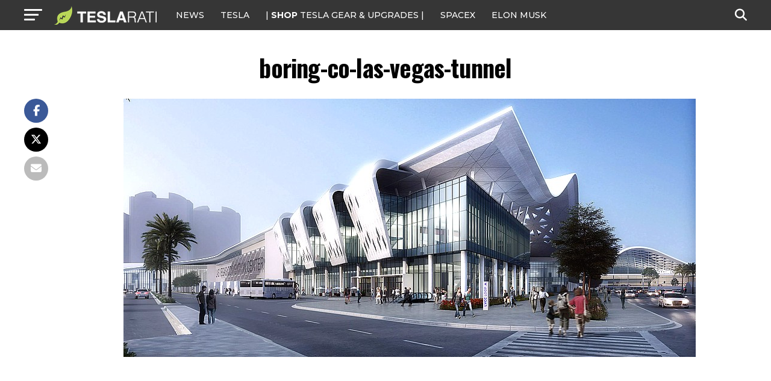

--- FILE ---
content_type: text/javascript;charset=UTF-8
request_url: https://jadserve.postrelease.com/t?ntv_mvi=&ntv_url=https%253A%252F%252Fwww.teslarati.com%252Felon-musk-boring-company-gets-opposition-in-las-vegas-tunnel%252Fboring-co-las-vegas-tunnel%252F
body_size: 1490
content:
(function(){PostRelease.ProcessResponse({"version":"3","responseId":76131,"placements":[{"id":1074034,"selector":"article:nth-of-type(%p%) div.in-article-ad","injectionMode":1,"infScroll":{"position":1,"interval":1},"ads":[],"tracking":{"trackingBaseUrl":"https://jadserve.postrelease.com/trk.gif?ntv_ui\u003d97aae708-dd07-47de-bad8-af52641e5130\u0026ntv_fl\[base64]\u0026ntv_ht\u003d_JQ-aQA\u0026ntv_at\u003d","adVersionPlacement":"AAAAAAAAAAcmMQA","vcpmParams":{"minimumAreaViewable":0.5,"minimumExposedTime":1000,"checkOnFocus":true,"checkMinimumAreaViewable":false,"primaryImpressionURL":"https://jadserve.postrelease.com/trk.gif?ntv_at\u003d304\u0026ntv_ui\u003d97aae708-dd07-47de-bad8-af52641e5130\u0026ntv_a\u003dAAAAAAAAAAcmMQA\u0026ntv_ht\u003d_JQ-aQA\u0026ntv_fl\[base64]\u0026ord\u003d1944797907","adID":0}},"type":0,"integrationType":0},{"id":1054517,"selector":"#mvp-author-box-wrap","injectionMode":2,"ads":[],"tracking":{"trackingBaseUrl":"https://jadserve.postrelease.com/trk.gif?ntv_ui\u003def1058a7-ca10-4380-bfef-76fe0c9f65a8\u0026ntv_fl\[base64]\u0026ntv_ht\u003d_JQ-aQA\u0026ntv_at\u003d","adVersionPlacement":"AAAAAAAAAANRcQA","vcpmParams":{"minimumAreaViewable":0.5,"minimumExposedTime":1000,"checkOnFocus":true,"checkMinimumAreaViewable":false,"primaryImpressionURL":"https://jadserve.postrelease.com/trk.gif?ntv_at\u003d304\u0026ntv_ui\u003def1058a7-ca10-4380-bfef-76fe0c9f65a8\u0026ntv_a\u003dAAAAAAAAAANRcQA\u0026ntv_ht\u003d_JQ-aQA\u0026ntv_fl\[base64]\u0026ord\u003d697576091","adID":0}},"type":0,"integrationType":0}],"trackingCode":"\u003cscript type\u003d\"text/javascript\"\u003entv.PostRelease.trackFirstPartyCookie(\u0027f9148fa2-46ff-40b7-bed2-0f0c2701aa89\u0027);\u003c/script\u003e","safeIframe":false,"placementForTracking":1054517,"isWebview":false,"responseConsent":{"usPrivacyApplies":false,"gdprApplies":false,"gppApplies":false},"flags":{"useObserverViewability":true,"useMraidViewability":false}});})();